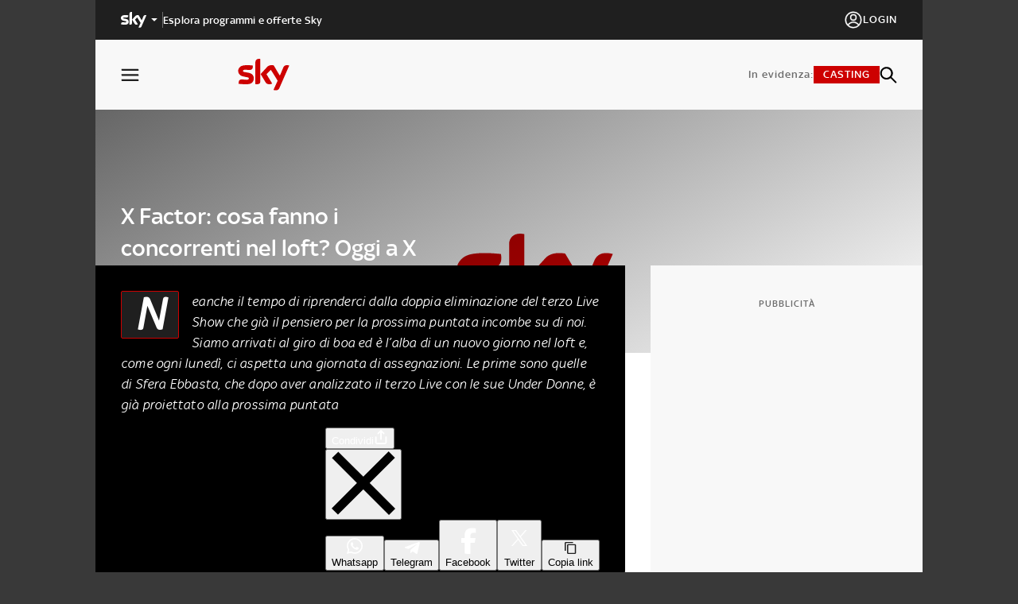

--- FILE ---
content_type: application/x-javascript;charset=utf-8
request_url: https://smetrics.sky.it/id?d_visid_ver=5.5.0&d_fieldgroup=A&mcorgid=1A124673527853290A490D45%40AdobeOrg&mid=57187316769003583027570394930756769207&ts=1768978378195
body_size: -38
content:
{"mid":"57187316769003583027570394930756769207"}

--- FILE ---
content_type: application/javascript; charset=UTF-8
request_url: https://xfactor.sky.it/_next/static/chunks/pages/info/%5Byear%5D/%5Bid%5D-5188219990845652.js
body_size: -315
content:
(self.webpackChunk_N_E=self.webpackChunk_N_E||[]).push([[8528],{7386:function(e,n,t){(window.__NEXT_P=window.__NEXT_P||[]).push(["/info/[year]/[id]",function(){return t(94969)}])},94969:function(e,n,t){"use strict";t.r(n),t.d(n,{__N_SSP:function(){return d}});var l=t(52322),r=t(14663),i=t(26050),u=t(28879),o=t.n(u),a=t(2784),s=t(68128);let c=e=>{let{data:n,layout:t}=e,[u,c]=(0,a.useState)((null==n?void 0:n.current)?[null==n?void 0:n.current]:[]),[d,f]=(0,a.useState)((null==n?void 0:n.olderNewsList)||[]),[w,_]=(0,a.useState)(!!(null==n?void 0:n.olderNewsList)),{adv:v}=t,{analytics:N}=(0,a.useContext)(r.fC);(0,a.useEffect)(()=>{c((null==n?void 0:n.current)?[null==n?void 0:n.current]:[]),f((null==n?void 0:n.olderNewsList)||[])},[n]),(0,a.useEffect)(()=>{(null==n?void 0:n.current)&&(null==N||N.handle({url:window.location.href,article:(0,i.Y_)((null==n?void 0:n.current.descriptionHtml)||""),index:0}))},[null==n?void 0:n.current]);let p=(0,a.useCallback)(async()=>{if(d.length){c([...u,d[0]]);let{slug:e,publication_date:n}=d[0],t=await (await fetch("/api/loadMoreNews?slug=".concat(e,"&publicationYear=").concat(o()(n).format("YYYY")),{keepalive:!0})).json();t.olderNewsList?f(t.olderNewsList):_(!1)}},[d]);return(0,l.jsx)(r.Sq,{newsGroup:u,analyticsConfig:s.sc,onLoadMore:p,hasMoreNews:w,advList:v,bannerReminder:null==n?void 0:n.current.bannerReminder})};c.intCmpPageType="foglia-articolo";var d=!0;n.default=c}},function(e){e.O(0,[2888,9774,179],function(){return e(e.s=7386)}),_N_E=e.O()}]);